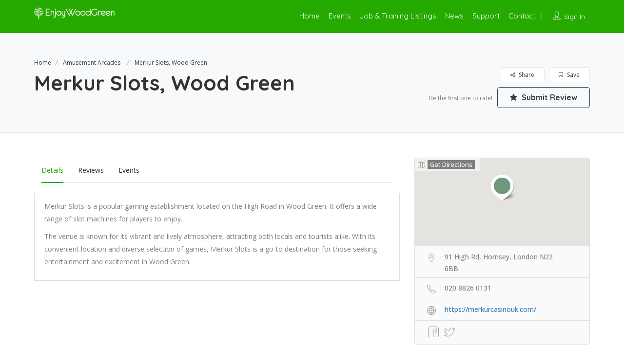

--- FILE ---
content_type: text/html; charset=UTF-8
request_url: https://geolocation-db.com/json/geoip.php?jsonp=jQuery37109739286738868054_1769116050337&_=1769116050338
body_size: 97
content:
jQuery37109739286738868054_1769116050337({"country_code":"US","country_name":"United States","city":null,"postal":null,"latitude":37.751,"longitude":-97.822,"IPv4":"3.21.168.112","state":null})

--- FILE ---
content_type: text/html; charset=UTF-8
request_url: https://geolocation-db.com/json/geoip.php?jsonp=jQuery37109739286738868054_1769116050339&_=1769116050340
body_size: 98
content:
jQuery37109739286738868054_1769116050339({"country_code":"US","country_name":"United States","city":null,"postal":null,"latitude":37.751,"longitude":-97.822,"IPv4":"3.21.168.112","state":null})

--- FILE ---
content_type: text/html; charset=utf-8
request_url: https://www.google.com/recaptcha/api2/aframe
body_size: 269
content:
<!DOCTYPE HTML><html><head><meta http-equiv="content-type" content="text/html; charset=UTF-8"></head><body><script nonce="2skppFBkST_5ZCW5RW64cA">/** Anti-fraud and anti-abuse applications only. See google.com/recaptcha */ try{var clients={'sodar':'https://pagead2.googlesyndication.com/pagead/sodar?'};window.addEventListener("message",function(a){try{if(a.source===window.parent){var b=JSON.parse(a.data);var c=clients[b['id']];if(c){var d=document.createElement('img');d.src=c+b['params']+'&rc='+(localStorage.getItem("rc::a")?sessionStorage.getItem("rc::b"):"");window.document.body.appendChild(d);sessionStorage.setItem("rc::e",parseInt(sessionStorage.getItem("rc::e")||0)+1);localStorage.setItem("rc::h",'1769116054733');}}}catch(b){}});window.parent.postMessage("_grecaptcha_ready", "*");}catch(b){}</script></body></html>

--- FILE ---
content_type: application/javascript; charset=utf-8
request_url: https://fundingchoicesmessages.google.com/f/AGSKWxUFxIbSjvicCQbcXAdur6TkO6jwhxGccZf4Hh28z9wtnC0DHvtHU-J5-9cysWg0fQdTDC3Gs8Dl2EPlzDU1LKFkVWEYh3egLE1nQ5IQN1__hLK1GP-T1Mzn9fZ5LWhvInxJ0iXVW7OT76Wg65yaqcULVcplWo_3Rwg-4uU4yZHSgb91KxPijn0vYMDk/__gallery_ads./partnerads./reporo_/showsidebar-ad-/adaptvadservervastvideo.
body_size: -1288
content:
window['179a686b-e12e-45aa-af3d-b9a085a35804'] = true;

--- FILE ---
content_type: application/javascript; charset=utf-8
request_url: https://fundingchoicesmessages.google.com/f/AGSKWxWAswmd8A4W3d8sdd2DAqRzkxoFgqtusGNPjkAGcwqpKHVMuKB7N4e6btM82Mrg44cIluWNUa7Qci2FUvUcBqEiy4HyEnkVXyKa3mizKkdvKrhy7LXBYi6GJh0cItPH6aDlT0TpaQ==?fccs=W251bGwsbnVsbCxudWxsLG51bGwsbnVsbCxudWxsLFsxNzY5MTE2MDU1LDMxMjAwMDAwMF0sbnVsbCxudWxsLG51bGwsW251bGwsWzcsNiw5XSxudWxsLDIsbnVsbCwiZW4iLG51bGwsbnVsbCxudWxsLG51bGwsbnVsbCwxXSwiaHR0cHM6Ly9lbmpveXdvb2RncmVlbi5jby51ay9saXN0aW5nL21lcmt1ci1zbG90cy13b29kLWdyZWVuLyIsbnVsbCxbWzgsIms2MVBCam1rNk8wIl0sWzksImVuLVVTIl0sWzE5LCIyIl0sWzE3LCJbMF0iXSxbMjQsIiJdLFsyOSwiZmFsc2UiXV1d
body_size: 217
content:
if (typeof __googlefc.fcKernelManager.run === 'function') {"use strict";this.default_ContributorServingResponseClientJs=this.default_ContributorServingResponseClientJs||{};(function(_){var window=this;
try{
var qp=function(a){this.A=_.t(a)};_.u(qp,_.J);var rp=function(a){this.A=_.t(a)};_.u(rp,_.J);rp.prototype.getWhitelistStatus=function(){return _.F(this,2)};var sp=function(a){this.A=_.t(a)};_.u(sp,_.J);var tp=_.ed(sp),up=function(a,b,c){this.B=a;this.j=_.A(b,qp,1);this.l=_.A(b,_.Pk,3);this.F=_.A(b,rp,4);a=this.B.location.hostname;this.D=_.Fg(this.j,2)&&_.O(this.j,2)!==""?_.O(this.j,2):a;a=new _.Qg(_.Qk(this.l));this.C=new _.dh(_.q.document,this.D,a);this.console=null;this.o=new _.mp(this.B,c,a)};
up.prototype.run=function(){if(_.O(this.j,3)){var a=this.C,b=_.O(this.j,3),c=_.fh(a),d=new _.Wg;b=_.hg(d,1,b);c=_.C(c,1,b);_.jh(a,c)}else _.gh(this.C,"FCNEC");_.op(this.o,_.A(this.l,_.De,1),this.l.getDefaultConsentRevocationText(),this.l.getDefaultConsentRevocationCloseText(),this.l.getDefaultConsentRevocationAttestationText(),this.D);_.pp(this.o,_.F(this.F,1),this.F.getWhitelistStatus());var e;a=(e=this.B.googlefc)==null?void 0:e.__executeManualDeployment;a!==void 0&&typeof a==="function"&&_.To(this.o.G,
"manualDeploymentApi")};var vp=function(){};vp.prototype.run=function(a,b,c){var d;return _.v(function(e){d=tp(b);(new up(a,d,c)).run();return e.return({})})};_.Tk(7,new vp);
}catch(e){_._DumpException(e)}
}).call(this,this.default_ContributorServingResponseClientJs);
// Google Inc.

//# sourceURL=/_/mss/boq-content-ads-contributor/_/js/k=boq-content-ads-contributor.ContributorServingResponseClientJs.en_US.k61PBjmk6O0.es5.O/d=1/exm=ad_blocking_detection_executable,kernel_loader,loader_js_executable,web_iab_tcf_v2_signal_executable/ed=1/rs=AJlcJMztj-kAdg6DB63MlSG3pP52LjSptg/m=cookie_refresh_executable
__googlefc.fcKernelManager.run('\x5b\x5b\x5b7,\x22\x5b\x5bnull,\\\x22enjoywoodgreen.co.uk\\\x22,\\\x22AKsRol9Frp_zKUMPbxV-056ArfzDfUe6g_YOAtcr2lv9OeFtS8BK08N7MFryfP47c6R3D_sA-J7Os95Ni2a2_avINASEepx94hLOY7jiFjgEjTbsVd7zJW8A8-Vtv5AnR004hy18mktCkPTVHDiOxqn3eWhGXzBiXA\\\\u003d\\\\u003d\\\x22\x5d,null,\x5b\x5bnull,null,null,\\\x22https:\/\/fundingchoicesmessages.google.com\/f\/AGSKWxUiMT4LQl_YyRJnflJqY3I63jOoFb2WBEY_ut-9gtGmMYjUY9f2_4Lfw83gs29MQ3Fj0PoX9padzJB55cVuogOXyR3Mnm3BZpm3nDw0RernW5fb7Qtc9r0i-FG7B5nIDT-fyNT_Qw\\\\u003d\\\\u003d\\\x22\x5d,null,null,\x5bnull,null,null,\\\x22https:\/\/fundingchoicesmessages.google.com\/el\/AGSKWxXud9yNE0dAHaOpq8gX8MHC6ikPE3FnsIcrgdunI6ogO5y9EXdG7BmqfTLo90sPwvPOJyaFiBo-B3p2q-Bb1A4HpN8vnphyhGyyxIeYw-3QlnLysFWHWDbjaDR2rmC-KL2HkPxSiw\\\\u003d\\\\u003d\\\x22\x5d,null,\x5bnull,\x5b7,6,9\x5d,null,2,null,\\\x22en\\\x22,null,null,null,null,null,1\x5d,null,\\\x22Privacy and cookie settings\\\x22,\\\x22Close\\\x22,null,null,null,\\\x22Managed by Google. Complies with IAB TCF. CMP ID: 300\\\x22\x5d,\x5b3,1\x5d\x5d\x22\x5d\x5d,\x5bnull,null,null,\x22https:\/\/fundingchoicesmessages.google.com\/f\/AGSKWxWd7xDIHXxVY0L4LxsfqaMY9my3kKFfFXYFWXKfyGVmtqZm96jHDNwN1phyZwLSEKFcAbz0ajj5_7XD1bk2HFSNg8jbmTo79JpSMUMpMCb0h94XqJt1GKwCuws5yNjlp-jPwLTiuQ\\u003d\\u003d\x22\x5d\x5d');}

--- FILE ---
content_type: application/javascript
request_url: https://enjoywoodgreen.co.uk/wp-content/themes/listingpro/assets/js/singlepostmap.js?ver=6.8.2
body_size: 1176
content:
$siteURL = jQuery('#page').data("site-url");
$pinicon = jQuery('#singlepostmap').data('pinicon');
$mapboxDesign = jQuery('#page').data("mstyle");
if ($pinicon === "") {
    $pinicon = $siteURL + "wp-content/themes/listingpro/assets/images/pins/pin.png";
}
if (jQuery('.singlebigmaptrigger').length != 0) {
    $lat = jQuery('.singlebigmaptrigger').data("lat");
    $lan = jQuery('.singlebigmaptrigger').data("lan");
    "use strict";
    $mtoken = jQuery('#page').data("mtoken");
    $mtype = jQuery('#page').data("mtype");
    if ($mtype == 'mapbox' || $mtype == 'openstreet') {

        L.HtmlIcon = L.Icon.extend({
            options: {
                /*
                html: (String) (required)
                iconAnchor: (Point)
                popupAnchor: (Point)
                */
            },
            initialize: function(options) {
                L.Util.setOptions(this, options);
            },
            createIcon: function() {
                var div = document.createElement('div');
                div.innerHTML = this.options.html;
                if (div.classList)
                    div.classList.add('leaflet-marker-icon');
                else
                    div.className += ' ' + 'leaflet-marker-icon';
                return div;
            },
            createShadow: function() {
                return null;
            }
        });
        if ($mtoken != '' && $mtype == 'mapbox') {
            L.mapbox.accessToken = $mtoken;
            var map = L.mapbox.map('singlepostmap')
                .setView([$lat, $lan], 17);
            L.tileLayer('https://api.mapbox.com/styles/v1/{id}/tiles/{z}/{x}/{y}?access_token={accessToken}', {
                id: jQuery('#page').data("mstyle"),
                accessToken: jQuery('#page').data("mtoken")
            }).addTo(map);
        } else if ($mtype == 'openstreet') {
            var map = new L.Map('singlepostmap', '').setView(new L.LatLng($lat, $lan), 17);
            L.tileLayer('https://{s}.tile.openstreetmap.org/{z}/{x}/{y}.png').addTo(map);
        }
        var markers = new L.MarkerClusterGroup();
        var markerLocation = new L.LatLng($lat, $lan); // London
        var CustomHtmlIcon = L.HtmlIcon.extend({
            options: {
                html: "<div class='lpmap-icon-shape pin '><div class='lpmap-icon-contianer'><img alt='image' src='" + $pinicon + "'  /></div></div>",
            }
        });
        var customHtmlIcon = new CustomHtmlIcon();
        var marker = new L.Marker(markerLocation, { icon: customHtmlIcon }).bindPopup('').addTo(map);
        markers.addLayer(marker);
        map.fitBounds(markers.getBounds());
        map.scrollWheelZoom.disable();
        map.invalidateSize();

    } else {
        if ($lan != '' && $lat != '') {
            function init() {
                var e = {
                        zoom: 17,
                        scrollwheel: !1,
                        center: new google.maps.LatLng($lat, $lan),
                        styles: [{
                                featureType: "administrative",
                                elementType: "labels.text.fill",
                                stylers: [{
                                    color: "#444444"
                                }]
                            },
                            {
                                featureType: "landscape",
                                elementType: "all",
                                stylers: [{
                                    color: "#f2f2f2"
                                }]
                            },
                            {
                                featureType: "poi",
                                elementType: "all",
                                stylers: [{
                                    visibility: "off"
                                }]
                            },
                            {
                                featureType: "road",
                                elementType: "all",
                                stylers: [{
                                        saturation: -100
                                    },
                                    {
                                        lightness: 45
                                    }
                                ]
                            },
                            {
                                featureType: "road.highway",
                                elementType: "all",
                                stylers: [{
                                    visibility: "simplified"
                                }]
                            },
                            {
                                featureType: "road.arterial",
                                elementType: "labels.icon",
                                stylers: [{
                                    visibility: "off"
                                }]
                            },
                            {
                                featureType: "transit",
                                elementType: "all",
                                stylers: [{
                                    visibility: "off"
                                }]
                            },
                            {
                                featureType: "water",
                                elementType: "all",
                                stylers: [{
                                        color: "#b7ecf0"
                                    },
                                    {
                                        visibility: "on"
                                    }
                                ]
                            }
                        ]
                    },
                    l = document.getElementById("singlepostmap"),
                    t = new google.maps.Map(l, e);
                new google.maps.Marker({
                    position: new google.maps.LatLng($lat, $lan),
                    icon: "" + $pinicon + "",
                    map: t,
                    title: ""
                })
            }
            google.maps.event.addDomListener(window, "load", init);
        }
    }
}
if (jQuery('#lp-map-hide-show').length != 0) {
    $elat = jQuery('#eventmap-popup').data("lat");
    $elan = jQuery('#eventmap-popup').data("lan");
    $pinicon = jQuery('#eventmap-popup').data("pinicon");
    "use strict";
    $mtoken = jQuery('#page').data("mtoken");
    $mtype = jQuery('#page').data("mtype");
    if ($mtype == 'mapbox' || $mtype == 'openstreet') {
        L.HtmlIcon = L.Icon.extend({
            options: {
                /*
                html: (String) (required)
                iconAnchor: (Point)
                popupAnchor: (Point)
                */
            },
            initialize: function(options) {
                L.Util.setOptions(this, options);
            },
            createIcon: function() {
                var div = document.createElement('div');
                div.innerHTML = this.options.html;
                if (div.classList)
                    div.classList.add('leaflet-marker-icon');
                else
                    div.className += ' ' + 'leaflet-marker-icon';
                return div;
            },
            createShadow: function() {
                return null;
            }
        });
        if ($mtoken != '' && $mtype == 'mapbox') {
            L.mapbox.accessToken = $mtoken;
            var map = L.mapbox.map('eventmap-popup')
                .setView([$elat, $lean], 17);
            L.tileLayer('https://api.mapbox.com/styles/v1/{id}/tiles/{z}/{x}/{y}?access_token={accessToken}', {
                id: jQuery('#page').data("mstyle"),
                accessToken: jQuery('#page').data("mtoken")
            }).addTo(map);
        } else {
            var map = new L.Map('eventmap-popup', '').setView(new L.LatLng($lat, $lan), 17);
            L.tileLayer('https://{s}.tile.openstreetmap.org/{z}/{x}/{y}.png').addTo(map);
        }
        var markers = new L.MarkerClusterGroup();
        var markerLocation = new L.LatLng($elat, $elan); // London
        var CustomHtmlIcon = L.HtmlIcon.extend({
            options: {
                html: "<div class='lpmap-icon-shape pin '><div class='lpmap-icon-contianer'><img alt='image' src='" + $pinicon + "'  /></div></div>",
            }
        });
        var customHtmlIcon = new CustomHtmlIcon();
        var marker = new L.Marker(markerLocation, { icon: customHtmlIcon }).bindPopup('').addTo(map);
        markers.addLayer(marker);
        map.fitBounds(markers.getBounds());
        map.scrollWheelZoom.disable();
        map.invalidateSize();
    } else {
        if ($elan != '' && $elat != '') {
            function init_event() {
                var e = {
                        zoom: 17,
                        scrollwheel: !1,
                        center: new google.maps.LatLng($elat, $elan),
                        styles: [{
                                featureType: "administrative",
                                elementType: "labels.text.fill",
                                stylers: [{
                                    color: "#444444"
                                }]
                            },
                            {
                                featureType: "landscape",
                                elementType: "all",
                                stylers: [{
                                    color: "#f2f2f2"
                                }]
                            },
                            {
                                featureType: "poi",
                                elementType: "all",
                                stylers: [{
                                    visibility: "off"
                                }]
                            },
                            {
                                featureType: "road",
                                elementType: "all",
                                stylers: [{
                                        saturation: -100
                                    },
                                    {
                                        lightness: 45
                                    }
                                ]
                            },
                            {
                                featureType: "road.highway",
                                elementType: "all",
                                stylers: [{
                                    visibility: "simplified"
                                }]
                            },
                            {
                                featureType: "road.arterial",
                                elementType: "labels.icon",
                                stylers: [{
                                    visibility: "off"
                                }]
                            },
                            {
                                featureType: "transit",
                                elementType: "all",
                                stylers: [{
                                    visibility: "off"
                                }]
                            },
                            {
                                featureType: "water",
                                elementType: "all",
                                stylers: [{
                                        color: "#b7ecf0"
                                    },
                                    {
                                        visibility: "on"
                                    }
                                ]
                            }
                        ]
                    },
                    l = document.getElementById("eventmap-popup"),
                    t = new google.maps.Map(l, e);
                new google.maps.Marker({
                    position: new google.maps.LatLng($elat, $elan),
                    icon: "" + $pinicon + "",
                    map: t,
                    title: ""
                })
            }
            google.maps.event.addDomListener(window, "load", init_event);
        }
    }
}